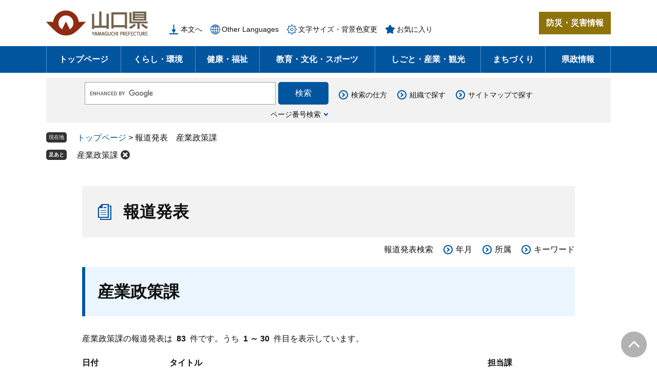

--- FILE ---
content_type: text/html; charset=UTF-8
request_url: https://www.pref.yamaguchi.lg.jp/press/search.php?hid_flg_search=1&search_sec01=82
body_size: 78858
content:
<!DOCTYPE html>
<html lang="ja">
<head>
	<!-- Google Tag Manager -->
<script>(function(w,d,s,l,i){w[l]=w[l]||[];w[l].push({'gtm.start':
new Date().getTime(),event:'gtm.js'});var f=d.getElementsByTagName(s)[0],
j=d.createElement(s),dl=l!='dataLayer'?'&l='+l:'';j.async=true;j.src=
'https://www.googletagmanager.com/gtm.js?id='+i+dl;f.parentNode.insertBefore(j,f);
})(window,document,'script','dataLayer','GTM-KV3XMSKL');</script>
<!-- End Google Tag Manager -->
	<meta http-equiv="X-UA-Compatible" content="IE=edge">
	<meta charset="utf-8">
				<meta name="viewport" content="width=device-width, initial-scale=1.0">
	<title>報道発表　産業政策課 - 山口県ホームページ</title>
	<link rel="shortcut icon" href="/favicon.ico" type="image/vnd.microsoft.icon">
<link rel="icon" href="/favicon.ico" type="image/vnd.microsoft.icon">
<link rel="apple-touch-icon" href="/apple-touch-icon.png">
<link rel="stylesheet" media="print" href="/ssi/css/print.css">
<script src="/ssi/js/escapeurl.js"></script>
<script src="/ssi/js/jquery.js"></script>
<script src="/ssi/js/jquery-migrate.js"></script>
<script src="/ssi/js/common.js"></script>
<script src="/ssi/js/search-open-page-id.js"></script>
<script src="/ssi/js/last-page-parts-load-1.js"></script>
<script src="/ssi/js/footstep.js"></script>
<link rel="stylesheet" href="/ssi/css/footstep.css">
	<style  media="all">
		@import url("/ssi/css/search-press.css");
	</style>
	<script src="/ssi/js/search-press.js"></script>
	
</head>
<body>
<!-- Google Tag Manager (noscript) -->
<noscript><iframe title="Google Tag Manager" src="https://www.googletagmanager.com/ns.html?id=GTM-KV3XMSKL"
height="0" width="0" style="display:none;visibility:hidden"></iframe></noscript>
<!-- End Google Tag Manager (noscript) -->
<div class="press search_press">
	<!-- コンテナここから -->
	<div id="container">
		<span class="hide" id="pagetop">ページの先頭です。</span>
		<span class="hide"><a href="#skip">メニューを飛ばして本文へ</a></span>

		<!-- ヘッダここから -->
		<div id="header">
			<div id="spm_wrap"><a href="https://dims-bousaiportal.bousaikiki.pref.yamaguchi.lg.jp/pub_web/portal-top/" target="_blank" rel="noopener noreferrer"><span class="hide">防災・災害情報</span></a><span class="external_link_text">＜外部リンク＞</span><button type="button" id="spm_menu"><span class="hide">メニュー</span></button></div>
<!-- header2ここから -->
<div id="header2">
	<div id="header2_box">
		<div id="he_left">
			<div id="logo"><a href="/"><img src="/img/common/logo.png" alt="山口県ホームページ" width="200" height="50"></a></div>
		</div>
		<div id="he_right">
			<!-- リンクここから -->
			<div id="header_link_wrap">
				<noscript><p>JavaScriptが無効のため、文字の大きさ・背景色を変更する機能を使用できません。</p></noscript>
				<ul id="header_link">
					<li class="h_main"><a href="#skip">本文へ</a></li><!--
					--><li class="h_soshiki"><a href="/soshiki/">組織で探す</a></li><!--
					--><li class="h_lang"><a href="/soshiki/21/26911.html" lang="en">Other Languages</a></li><!--
					--><li class="h_support h_box_wrap">
						<a href="javascript:void(0)" onclick="javascript:return false;" onkeypress="javascript:return false;" id="open_box_support" class="h_box_open">文字サイズ・背景色変更</a>
						<div id="box_support_menu" class="h_box">
							<div class="h_box2">
								<!-- 文字の大きさ変更ここから -->
								<dl id="moji_size">
									<dt>文字サイズ</dt><!--
									--><dd><a id="moji_default" href="javascript:fsc('default');" title="文字サイズを標準にする">標準</a></dd><!--
									--><dd><a id="moji_large" href="javascript:fsc('larger');" title="文字サイズを拡大する">拡大</a></dd>
								</dl>
								<!-- 文字の大きさ変更ここまで -->
								<!-- 背景の変更ここから -->
								<dl id="haikei_color">
									<dt>背景色変更</dt><!--
									--><dd><a id="haikei_white" href="javascript:SetCss(1);" title="背景色を白色に変更する">白</a></dd><!--
									--><dd><a id="haikei_black" href="javascript:SetCss(2);" title="背景色を黒色に変更する">黒</a></dd><!--
									--><dd><a id="haikei_blue"  href="javascript:SetCss(3);" title="背景色を青色に変更する">青</a></dd>
								</dl>
								<!-- 背景の変更ここまで -->
								<button type="button" id="close_box_support" class="h_box_close"><span class="hide">閉じる</span></button>
							</div>
						</div>
					</li><!--
					--><li class="h_keep h_box_wrap">
						<a href="javascript:void(0)" onclick="javascript:return false;" onkeypress="javascript:return false;" id="open_box_keep" class="h_box_open">お気に入り</a>
						<div id="box_keep_menu" class="h_box">
							<div class="h_box2">
								<div id="keep_page_box"></div>
								<button type="button" id="close_box_keep" class="h_box_close"><span class="hide">閉じる</span></button>
							</div>
						</div>
					</li>
				</ul>
			</div>
			<!-- リンクここまで -->
			<!-- 防災・災害情報ここから -->
			<div id="header_link_bosai">
				<a href="https://dims-bousaiportal.bousaikiki.pref.yamaguchi.lg.jp/pub_web/portal-top/" target="_blank" rel="noopener noreferrer">防災・災害情報</a><span class="external_link_text">＜外部リンク＞</span>
			</div>
			<!-- 防災・災害情報ここまで -->
		</div>
	</div>
</div>
<!-- header2ここまで -->
			<!-- グローバルここから -->
<div id="top_search">
	<div id="top_search_box">
		<ul id="gnav" class="pulldown">
			<li id="gnav0">
				<a class="ttl" href="/">トップページ</a>
			</li>
			<li id="gnav1" class="nav1">
				<a class="ttl" href="/life/1/">くらし・環境</a>
				<div class="pulldown_box">
					<div class="pulldown_box2">
						<div>
							<a href="/life/1/">くらし・環境</a>
						</div>
						<ul>
							<li><a href="/life/1/index.html#life1_a1">生活・パスポート</a></li>
							<li><a href="/life/1/index.html#life1_a2">住宅・土地</a></li>
							<li><a href="/life/1/index.html#life1_a3">防災</a></li>
							<li><a href="/life/1/index.html#life1_a4">県税・証紙</a></li>
							<li><a href="/life/1/index.html#life1_b1">人権・男女共同参画</a></li>
							<li><a href="/life/1/index.html#life1_b2">自然・環境</a></li>
						</ul>
					</div>
				</div>
			</li>
			<li id="gnav2" class="nav1">
				<a class="ttl" href="/life/2/">健康・福祉</a>
				<div class="pulldown_box">
					<div class="pulldown_box2">
						<div>
							<a href="/life/2/">健康・福祉</a>
						</div>
						<ul>
							<li><a href="/life/2/index.html#life2_a1">健康・医療</a></li>
							<li><a href="/life/2/index.html#life2_b1">高齢者・障害者等福祉</a></li>
							<li><a href="/life/2/index.html#life2_b2">結婚・妊娠・出産・子育て</a></li>
						</ul>
					</div>
				</div>
			</li>
			<li id="gnav3" class="nav1">
				<a class="ttl" href="/life/3/">教育・文化・スポーツ</a>
				<div class="pulldown_box">
					<div class="pulldown_box2">
						<div>
							<a href="/life/3/">教育・<br>文化・スポーツ</a>
						</div>
						<ul>
							<li><a href="/life/3/index.html#life3_a1">学校教育</a></li>
							<li><a href="/life/3/index.html#life3_a2">教育支援</a></li>
							<li><a href="/life/3/index.html#life3_b1">文化</a></li>
							<li><a href="/life/3/index.html#life3_b2">スポーツ</a></li>
						</ul>
					</div>
				</div>
			</li>
			<li id="gnav4" class="nav1">
				<a class="ttl" href="/life/4/">しごと・産業・観光</a>
				<div class="pulldown_box">
					<div class="pulldown_box2">
						<div>
							<a href="/life/4/">しごと・産業・観光</a>
						</div>
						<ul>
							<li><a href="/life/4/index.html#life4_a1">雇用・労働</a></li>
							<li><a href="/life/4/index.html#life4_a2">商工業</a></li>
							<li><a href="/life/4/index.html#life4_a3">企業立地</a></li>
							<li><a href="/life/4/index.html#life4_a4">建設・不動産</a></li>
							<li><a href="/life/4/index.html#life4_b1">農林水産全般</a></li>
							<li><a href="/life/4/index.html#life4_b2">農業</a></li>
							<li><a href="/life/4/index.html#life4_b3">林業</a></li>
							<li><a href="/life/4/index.html#life4_b4">畜産業</a></li>
							<li><a href="/life/4/index.html#life4_b5">水産業</a></li>
							<li><a href="/life/4/index.html#life4_c1">観光・特産</a></li>
						</ul>
					</div>
				</div>
			</li>
			<li id="gnav5" class="nav1">
				<a class="ttl" href="/life/5/">まちづくり</a>
				<div class="pulldown_box">
					<div class="pulldown_box2">
						<div>
							<a href="/life/5/">まちづくり</a>
						</div>
						<ul>
							<li><a href="/life/5/index.html#life5_a1">道路・交通</a></li>
							<li><a href="/life/5/index.html#life5_a2">港湾・空港</a></li>
							<li><a href="/life/5/index.html#life5_a3">まちづくり・都市計画・公園</a></li>
							<li><a href="/life/5/index.html#life5_a4">森林・砂防・河川・海岸</a></li>
							<li><a href="/life/5/index.html#life5_b1">ボランティア・NPO・公益法人</a></li>
							<li><a href="/life/5/index.html#life5_b2">地域振興</a></li>
						</ul>
					</div>
				</div>
			</li>
			<li id="gnav6" class="nav1">
				<a class="ttl" href="/life/6/">県政情報</a>
				<div class="pulldown_box">
					<div class="pulldown_box2">
						<div>
							<a href="/life/6/">県政情報</a>
						</div>
						<ul>
							<li><a href="/life/6/index.html#life6_a1">行財政</a></li>
							<li><a href="/life/6/index.html#life6_a2">組織・職員</a></li>
							<li><a href="/life/6/index.html#life6_a3">知事</a></li>
							<li><a href="/life/6/index.html#life6_b1">広報広聴・統計情報</a></li>
							<li><a href="/life/6/index.html#life6_b2">入札・契約情報</a></li>
							<li><a href="/life/6/index.html#life6_b3">議会・選挙</a></li>
						</ul>
					</div>
				</div>
			</li>
		</ul>
	</div>
</div>
<!-- グローバルここまで -->
			<!-- header3ここから -->
<div id="header3">
	<div id="header3_box">
		<!-- キーワード検索ここから -->
		<div id="top_search_keyword_wrap">
			<div id="top_search_keyword">
				<!-- Googleカスタム検索ここから -->
				<form action="/search.html" method="get" id="cse-search-box" name="cse-search-box">
					<input type="hidden" name="cx" value="e0d2525ebb51b164c"><!--
					--><input type="hidden" name="cof" value="FORID:11"><!--
					--><input type="hidden" name="ie" value="UTF-8"><!--
					--><label for="tmp_query"><span class="hide">Googleカスタム検索</span></label><!--
					--><input type="text" name="q" value="" id="tmp_query"><!--
					--><input type="submit" value="検索" id="submit" name="sa">
				</form>
				<script src="https://www.google.com/coop/cse/brand?form=cse-search-box"></script>
				<!-- Googleカスタム検索ここまで -->
			</div>
			<div id="top_search_page_id_wrap">
				<a href="javascript:void(0)" onclick="javascript:return false;" onkeypress="javascript:return false;" id="open_box_pageid">ページ番号検索</a>
				<div id="box_pageid_menu">
					<div id="box_pageid_menu2">
						<!-- ページID検索ここから -->
						<div id="top_search_page_id">
							<div id="open_page_id_box">
								<label for="open_page_id">ページ番号を入力</label>
								<div>
									<input type="text" id="open_page_id" name="open_page_id" value="">
									<input type="submit" value="検索" id="open_page_id_submit" name="open_page_id_submit" onclick="javascript:search_open_page_id();" onkeypress="javascript:search_open_page_id();">
								</div>
							</div>
							<div id="open_page_id_message"></div>
						</div>
						<!-- ページID検索ここまで -->
						<button type="button" id="close_box_pageid"><span class="hide">閉じる</span></button>
					</div>
				</div>
			</div>
		</div>
		<!-- キーワード検索ここまで -->
		<ul id="top_search_menu">
			<li><a href="/soshiki/21/107693.html">検索の仕方</a></li>
			<li><a href="/soshiki/">組織で探す</a></li>
			<li><a href="/sitemap.html">サイトマップで探す</a></li>
		</ul>
	</div>
</div>
<!-- header3ここまで -->
		</div>
		<!-- ヘッダここまで -->

		<!-- ぱんくずナビここから -->
		<div id="pankuzu_wrap">
			<div class="pankuzu">
				<span class="icon_current">現在地</span>
				<span class="pankuzu_class pankuzu_class_top"><a href="/">トップページ</a></span>
				<span class="pankuzu_mark"> &gt; </span>
				<span class="pankuzu_class pankuzu_class_current">報道発表　産業政策課</span>
			</div>
		</div>
		<!-- ぱんくずナビここまで -->

		<div id="mymainback">

			<!-- メインここから -->
			<div id="main">
				<div id="main_a">
					<hr class="hide">
					<p class="hide" id="skip">本文</p>

					<!-- 報道発表ヘッダここから -->
					<div id="press_header">
						<div id="press_title">報道発表</div>
						<div id="press_search_menu_wrap">
							<div class="ttl">報道発表検索</div>
							<!-- 年月ここから -->
							<div id="press_search_menu_date" class="press_search_menu">
								<a href="javascript:void(0)" onclick="javascript:return false;" onkeypress="javascript:return false;" class="press_search_box_open">年月</a>
								<div class="press_search_box">
									<div class="press_search_box2">
										<div class="ttl">
											<button type="button" class="press_search_box_close">閉じる</button>
											年月で検索
										</div>
										<div class="box">
											<ul class="list_date">
												<!-- 年度別リストここから -->
													
													<li><strong>2026</strong>
														<ul>
															
															<li><a href="search.php?hid_flg_search=1&search_ym=202601">1月</a></li>
															
														</ul>
													</li>
													
													<li><strong>2025</strong>
														<ul>
															
															<li><a href="search.php?hid_flg_search=1&search_ym=202512">12月</a></li>
															
															<li><a href="search.php?hid_flg_search=1&search_ym=202511">11月</a></li>
															
															<li><a href="search.php?hid_flg_search=1&search_ym=202510">10月</a></li>
															
															<li><a href="search.php?hid_flg_search=1&search_ym=202509">9月</a></li>
															
															<li><a href="search.php?hid_flg_search=1&search_ym=202508">8月</a></li>
															
															<li><a href="search.php?hid_flg_search=1&search_ym=202507">7月</a></li>
															
															<li><a href="search.php?hid_flg_search=1&search_ym=202506">6月</a></li>
															
															<li><a href="search.php?hid_flg_search=1&search_ym=202505">5月</a></li>
															
															<li><a href="search.php?hid_flg_search=1&search_ym=202504">4月</a></li>
															
															<li><a href="search.php?hid_flg_search=1&search_ym=202503">3月</a></li>
															
															<li><a href="search.php?hid_flg_search=1&search_ym=202502">2月</a></li>
															
															<li><a href="search.php?hid_flg_search=1&search_ym=202501">1月</a></li>
															
														</ul>
													</li>
													
													<li><strong>2024</strong>
														<ul>
															
															<li><a href="search.php?hid_flg_search=1&search_ym=202412">12月</a></li>
															
															<li><a href="search.php?hid_flg_search=1&search_ym=202411">11月</a></li>
															
															<li><a href="search.php?hid_flg_search=1&search_ym=202410">10月</a></li>
															
															<li><a href="search.php?hid_flg_search=1&search_ym=202409">9月</a></li>
															
															<li><a href="search.php?hid_flg_search=1&search_ym=202408">8月</a></li>
															
															<li><a href="search.php?hid_flg_search=1&search_ym=202407">7月</a></li>
															
															<li><a href="search.php?hid_flg_search=1&search_ym=202406">6月</a></li>
															
															<li><a href="search.php?hid_flg_search=1&search_ym=202405">5月</a></li>
															
															<li><a href="search.php?hid_flg_search=1&search_ym=202404">4月</a></li>
															
															<li><a href="search.php?hid_flg_search=1&search_ym=202403">3月</a></li>
															
															<li><a href="search.php?hid_flg_search=1&search_ym=202402">2月</a></li>
															
															<li><a href="search.php?hid_flg_search=1&search_ym=202401">1月</a></li>
															
														</ul>
													</li>
													
													<li><strong>2023</strong>
														<ul>
															
															<li><a href="search.php?hid_flg_search=1&search_ym=202312">12月</a></li>
															
															<li><a href="search.php?hid_flg_search=1&search_ym=202311">11月</a></li>
															
															<li><a href="search.php?hid_flg_search=1&search_ym=202310">10月</a></li>
															
															<li><a href="search.php?hid_flg_search=1&search_ym=202309">9月</a></li>
															
															<li><a href="search.php?hid_flg_search=1&search_ym=202308">8月</a></li>
															
															<li><a href="search.php?hid_flg_search=1&search_ym=202307">7月</a></li>
															
															<li><a href="search.php?hid_flg_search=1&search_ym=202306">6月</a></li>
															
															<li><a href="search.php?hid_flg_search=1&search_ym=202305">5月</a></li>
															
															<li><a href="search.php?hid_flg_search=1&search_ym=202304">4月</a></li>
															
															<li><a href="search.php?hid_flg_search=1&search_ym=202303">3月</a></li>
															
															<li><a href="search.php?hid_flg_search=1&search_ym=202302">2月</a></li>
															
															<li><a href="search.php?hid_flg_search=1&search_ym=202301">1月</a></li>
															
														</ul>
													</li>
													
												<!-- 年度別リストここまで -->
											</ul>
										</div>
									</div>
								</div>
							</div>
							<!-- 年月ここまで -->
							<!-- 所属ここから -->
							<div id="press_search_menu_section" class="press_search_menu">
								<a href="javascript:void(0)" onclick="javascript:return false;" onkeypress="javascript:return false;" class="press_search_box_open">所属</a>
								<div class="press_search_box">
									<div class="press_search_box2">
										<div class="ttl">
											<button type="button" class="press_search_box_close">閉じる</button>
											所属で検索
										</div>
										<div class="box">
											<ul class="list_section">
												<!-- 所属リストここから -->
													
													<li><a href="search.php?hid_flg_search=1&search_sec02=1"><strong>総務部</strong></a>
														<ul>
															
															<li><a href="search.php?hid_flg_search=1&search_sec01=1">人事課</a></li>
															
															<li><a href="search.php?hid_flg_search=1&search_sec01=2">給与厚生課</a></li>
															
															<li><a href="search.php?hid_flg_search=1&search_sec01=3">学事文書課</a></li>
															
															<li><a href="search.php?hid_flg_search=1&search_sec01=4">管財課</a></li>
															
															<li><a href="search.php?hid_flg_search=1&search_sec01=5">税務課</a></li>
															
															<li><a href="search.php?hid_flg_search=1&search_sec01=6">防災危機管理課</a></li>
															
															<li><a href="search.php?hid_flg_search=1&search_sec01=7">消防保安課</a></li>
															
															<li><a href="search.php?hid_flg_search=1&search_sec01=8">岩国県税事務所</a></li>
															
															<li><a href="search.php?hid_flg_search=1&search_sec01=9">柳井県税事務所</a></li>
															
															<li><a href="search.php?hid_flg_search=1&search_sec01=10">周南県税事務所</a></li>
															
															<li><a href="search.php?hid_flg_search=1&search_sec01=11">山口県税事務所</a></li>
															
															<li><a href="search.php?hid_flg_search=1&search_sec01=12">宇部県税事務所</a></li>
															
															<li><a href="search.php?hid_flg_search=1&search_sec01=13">下関県税事務所</a></li>
															
															<li><a href="search.php?hid_flg_search=1&search_sec01=14">萩県税事務所</a></li>
															
															<li><a href="search.php?hid_flg_search=1&search_sec01=15">消防学校</a></li>
															
															<li><a href="search.php?hid_flg_search=1&search_sec01=16">岩国基地対策室</a></li>
															
															<li><a href="search.php?hid_flg_search=1&search_sec01=17">財政課</a></li>
															
															<li><a href="search.php?hid_flg_search=1&search_sec01=18">秘書課</a></li>
															
														</ul>
													</li>
													
													<li><a href="search.php?hid_flg_search=1&search_sec02=2"><strong>総合企画部</strong></a>
														<ul>
															
															<li><a href="search.php?hid_flg_search=1&search_sec01=19">政策企画課</a></li>
															
															<li><a href="search.php?hid_flg_search=1&search_sec01=253">やまぐち未来のまち開発室</a></li>
															
															<li><a href="search.php?hid_flg_search=1&search_sec01=20">東京事務所</a></li>
															
															<li><a href="search.php?hid_flg_search=1&search_sec01=21">広報広聴課</a></li>
															
															<li><a href="search.php?hid_flg_search=1&search_sec01=22">統計分析課</a></li>
															
															<li><a href="search.php?hid_flg_search=1&search_sec01=23">岩国県民局</a></li>
															
															<li><a href="search.php?hid_flg_search=1&search_sec01=24">柳井県民局</a></li>
															
															<li><a href="search.php?hid_flg_search=1&search_sec01=25">周南県民局</a></li>
															
															<li><a href="search.php?hid_flg_search=1&search_sec01=26">山口県民局</a></li>
															
															<li><a href="search.php?hid_flg_search=1&search_sec01=27">宇部県民局</a></li>
															
															<li><a href="search.php?hid_flg_search=1&search_sec01=28">下関県民局</a></li>
															
															<li><a href="search.php?hid_flg_search=1&search_sec01=29">萩県民局</a></li>
															
															<li><a href="search.php?hid_flg_search=1&search_sec01=30">中山間・地域振興課</a></li>
															
															<li><a href="search.php?hid_flg_search=1&search_sec01=31">市町課</a></li>
															
															<li><a href="search.php?hid_flg_search=1&search_sec01=32">デジタル推進局デジタル政策課</a></li>
															
															<li><a href="search.php?hid_flg_search=1&search_sec01=33">デジタル推進局デジタル・ガバメント推進課</a></li>
															
														</ul>
													</li>
													
													<li><a href="search.php?hid_flg_search=1&search_sec02=3"><strong>産業戦略部</strong></a>
														<ul>
															
															<li><a href="search.php?hid_flg_search=1&search_sec01=34">産業戦略部</a></li>
															
														</ul>
													</li>
													
													<li><a href="search.php?hid_flg_search=1&search_sec02=4"><strong>環境生活部</strong></a>
														<ul>
															
															<li><a href="search.php?hid_flg_search=1&search_sec01=35">県民生活課</a></li>
															
															<li><a href="search.php?hid_flg_search=1&search_sec01=261">消費生活センター</a></li>
															
															<li><a href="search.php?hid_flg_search=1&search_sec01=36">人権対策室</a></li>
															
															<li><a href="search.php?hid_flg_search=1&search_sec01=37">男女共同参画課</a></li>
															
															<li><a href="search.php?hid_flg_search=1&search_sec01=38">環境政策課</a></li>
															
															<li><a href="search.php?hid_flg_search=1&search_sec01=39">生活衛生課</a></li>
															
															<li><a href="search.php?hid_flg_search=1&search_sec01=40">廃棄物・リサイクル対策課</a></li>
															
															<li><a href="search.php?hid_flg_search=1&search_sec01=41">自然保護課</a></li>
															
															<li><a href="search.php?hid_flg_search=1&search_sec01=42">男女共同参画相談センター</a></li>
															
															<li><a href="search.php?hid_flg_search=1&search_sec01=43">山口県動物愛護センター</a></li>
															
														</ul>
													</li>
													
													<li><a href="search.php?hid_flg_search=1&search_sec02=5"><strong>健康福祉部</strong></a>
														<ul>
															
															<li><a href="search.php?hid_flg_search=1&search_sec01=44">厚政課</a></li>
															
															<li><a href="search.php?hid_flg_search=1&search_sec01=45">医療政策課</a></li>
															
															<li><a href="search.php?hid_flg_search=1&search_sec01=46">医務保険課</a></li>
															
															<li><a href="search.php?hid_flg_search=1&search_sec01=47">健康増進課</a></li>
															
															<li><a href="search.php?hid_flg_search=1&search_sec01=48">薬務課</a></li>
															
															<li><a href="search.php?hid_flg_search=1&search_sec01=49">長寿社会課</a></li>
															
															<li><a href="search.php?hid_flg_search=1&search_sec01=50">障害者支援課</a></li>
															
															<li><a href="search.php?hid_flg_search=1&search_sec01=51">こども・子育て応援局こども政策課</a></li>
															
															<li><a href="search.php?hid_flg_search=1&search_sec01=52">こども・子育て応援局こども家庭課</a></li>
															
															<li><a href="search.php?hid_flg_search=1&search_sec01=53">岩国健康福祉センター</a></li>
															
															<li><a href="search.php?hid_flg_search=1&search_sec01=54">岩国環境保健所</a></li>
															
															<li><a href="search.php?hid_flg_search=1&search_sec01=55">柳井健康福祉センター</a></li>
															
															<li><a href="search.php?hid_flg_search=1&search_sec01=56">東部社会福祉事務所</a></li>
															
															<li><a href="search.php?hid_flg_search=1&search_sec01=57">柳井環境保健所</a></li>
															
															<li><a href="search.php?hid_flg_search=1&search_sec01=58">周南健康福祉センター</a></li>
															
															<li><a href="search.php?hid_flg_search=1&search_sec01=59">周南環境保健所</a></li>
															
															<li><a href="search.php?hid_flg_search=1&search_sec01=60">山口健康福祉センター</a></li>
															
															<li><a href="search.php?hid_flg_search=1&search_sec01=61">山口環境保健所</a></li>
															
															<li><a href="search.php?hid_flg_search=1&search_sec01=259">防府保健所</a></li>
															
															<li><a href="search.php?hid_flg_search=1&search_sec01=62">宇部健康福祉センター</a></li>
															
															<li><a href="search.php?hid_flg_search=1&search_sec01=63">宇部環境保健所</a></li>
															
															<li><a href="search.php?hid_flg_search=1&search_sec01=64">長門健康福祉センター</a></li>
															
															<li><a href="search.php?hid_flg_search=1&search_sec01=65">長門環境保健所</a></li>
															
															<li><a href="search.php?hid_flg_search=1&search_sec01=66">萩健康福祉センター</a></li>
															
															<li><a href="search.php?hid_flg_search=1&search_sec01=67">萩環境保健所</a></li>
															
															<li><a href="search.php?hid_flg_search=1&search_sec01=68">福祉総合相談支援センター</a></li>
															
															<li><a href="search.php?hid_flg_search=1&search_sec01=246">環境保健センター</a></li>
															
															<li><a href="search.php?hid_flg_search=1&search_sec01=69">環境保健センター葵庁舎</a></li>
															
															<li><a href="search.php?hid_flg_search=1&search_sec01=70">環境保健センター大歳庁舎</a></li>
															
															<li><a href="search.php?hid_flg_search=1&search_sec01=71">萩看護学校</a></li>
															
															<li><a href="search.php?hid_flg_search=1&search_sec01=72">精神保健福祉センター</a></li>
															
															<li><a href="search.php?hid_flg_search=1&search_sec01=73">知的障害者更生相談所</a></li>
															
															<li><a href="search.php?hid_flg_search=1&search_sec01=74">身体障害者更生相談所</a></li>
															
															<li><a href="search.php?hid_flg_search=1&search_sec01=260">点字図書館</a></li>
															
															<li><a href="search.php?hid_flg_search=1&search_sec01=75">中央児童相談所</a></li>
															
															<li><a href="search.php?hid_flg_search=1&search_sec01=76">岩国児童相談所</a></li>
															
															<li><a href="search.php?hid_flg_search=1&search_sec01=77">周南児童相談所</a></li>
															
															<li><a href="search.php?hid_flg_search=1&search_sec01=78">宇部児童相談所</a></li>
															
															<li><a href="search.php?hid_flg_search=1&search_sec01=79">下関児童相談所</a></li>
															
															<li><a href="search.php?hid_flg_search=1&search_sec01=80">萩児童相談所</a></li>
															
															<li><a href="search.php?hid_flg_search=1&search_sec01=81">育成学校</a></li>
															
														</ul>
													</li>
													
													<li><a href="search.php?hid_flg_search=1&search_sec02=6"><strong>産業労働部</strong></a>
														<ul>
															
															<li><a href="search.php?hid_flg_search=1&search_sec01=82">産業政策課</a></li>
															
															<li><a href="search.php?hid_flg_search=1&search_sec01=254">産業脱炭素化推進室</a></li>
															
															<li><a href="search.php?hid_flg_search=1&search_sec01=84">企業立地推進課</a></li>
															
															<li><a href="search.php?hid_flg_search=1&search_sec01=85">経営金融課</a></li>
															
															<li><a href="search.php?hid_flg_search=1&search_sec01=83">イノベーション推進課</a></li>
															
															<li><a href="search.php?hid_flg_search=1&search_sec01=86">労働政策課</a></li>
															
															<li><a href="search.php?hid_flg_search=1&search_sec01=255">産業人材課</a></li>
															
															<li><a href="search.php?hid_flg_search=1&search_sec01=87">大阪事務所</a></li>
															
															<li><a href="search.php?hid_flg_search=1&search_sec01=88">計量検定所</a></li>
															
															<li><a href="search.php?hid_flg_search=1&search_sec01=89">東部高等産業技術学校</a></li>
															
															<li><a href="search.php?hid_flg_search=1&search_sec01=90">西部高等産業技術学校</a></li>
															
														</ul>
													</li>
													
													<li><a href="search.php?hid_flg_search=1&search_sec02=7"><strong>観光スポーツ文化部</strong></a>
														<ul>
															
															<li><a href="search.php?hid_flg_search=1&search_sec01=91">観光政策課</a></li>
															
															<li><a href="search.php?hid_flg_search=1&search_sec01=92">観光プロモーション推進室</a></li>
															
															<li><a href="search.php?hid_flg_search=1&search_sec01=93">インバウンド推進室</a></li>
															
															<li><a href="search.php?hid_flg_search=1&search_sec01=94">交通政策課</a></li>
															
															<li><a href="search.php?hid_flg_search=1&search_sec01=95">国際課</a></li>
															
															<li><a href="search.php?hid_flg_search=1&search_sec01=96">スポーツ推進課</a></li>
															
															<li><a href="search.php?hid_flg_search=1&search_sec01=97">文化振興課</a></li>
															
															<li><a href="search.php?hid_flg_search=1&search_sec01=98">県史編さん室</a></li>
															
															<li><a href="search.php?hid_flg_search=1&search_sec01=99">山口県立美術館</a></li>
															
															<li><a href="search.php?hid_flg_search=1&search_sec01=100">萩美術館・浦上記念館</a></li>
															
														</ul>
													</li>
													
													<li><a href="search.php?hid_flg_search=1&search_sec02=8"><strong>農林水産部</strong></a>
														<ul>
															
															<li><a href="search.php?hid_flg_search=1&search_sec01=101">農林水産政策課</a></li>
															
															<li><a href="search.php?hid_flg_search=1&search_sec01=102">ぶちうまやまぐち推進課</a></li>
															
															<li><a href="search.php?hid_flg_search=1&search_sec01=103">農業振興課</a></li>
															
															<li><a href="search.php?hid_flg_search=1&search_sec01=104">農村整備課</a></li>
															
															<li><a href="search.php?hid_flg_search=1&search_sec01=105">畜産振興課</a></li>
															
															<li><a href="search.php?hid_flg_search=1&search_sec01=106">森林企画課</a></li>
															
															<li><a href="search.php?hid_flg_search=1&search_sec01=107">森林整備課</a></li>
															
															<li><a href="search.php?hid_flg_search=1&search_sec01=108">水産振興課</a></li>
															
															<li><a href="search.php?hid_flg_search=1&search_sec01=109">漁港漁場整備課</a></li>
															
															<li><a href="search.php?hid_flg_search=1&search_sec01=110">岩国農林水産事務所</a></li>
															
															<li><a href="search.php?hid_flg_search=1&search_sec01=111">柳井農林水産事務所</a></li>
															
															<li><a href="search.php?hid_flg_search=1&search_sec01=112">東部家畜保健衛生所</a></li>
															
															<li><a href="search.php?hid_flg_search=1&search_sec01=113">周南農林水産事務所</a></li>
															
															<li><a href="search.php?hid_flg_search=1&search_sec01=114">山口農林水産事務所</a></li>
															
															<li><a href="search.php?hid_flg_search=1&search_sec01=115">中部家畜保健衛生所</a></li>
															
															<li><a href="search.php?hid_flg_search=1&search_sec01=116">美祢農林水産事務所</a></li>
															
															<li><a href="search.php?hid_flg_search=1&search_sec01=117">下関農林事務所</a></li>
															
															<li><a href="search.php?hid_flg_search=1&search_sec01=118">長門農林水産事務所</a></li>
															
															<li><a href="search.php?hid_flg_search=1&search_sec01=119">萩農林水産事務所</a></li>
															
															<li><a href="search.php?hid_flg_search=1&search_sec01=120">北部家畜保健衛生所</a></li>
															
															<li><a href="search.php?hid_flg_search=1&search_sec01=121">下関水産振興局</a></li>
															
															<li><a href="search.php?hid_flg_search=1&search_sec01=122">農林総合技術センター</a></li>
															
															<li><a href="search.php?hid_flg_search=1&search_sec01=123">農業大学校</a></li>
															
															<li><a href="search.php?hid_flg_search=1&search_sec01=124">病害虫防除所</a></li>
															
															<li><a href="search.php?hid_flg_search=1&search_sec01=125">水産研究センター</a></li>
															
															<li><a href="search.php?hid_flg_search=1&search_sec01=249">水産研究センター内海研究部</a></li>
															
														</ul>
													</li>
													
													<li><a href="search.php?hid_flg_search=1&search_sec02=9"><strong>土木建築部</strong></a>
														<ul>
															
															<li><a href="search.php?hid_flg_search=1&search_sec01=126">監理課</a></li>
															
															<li><a href="search.php?hid_flg_search=1&search_sec01=127">技術管理課</a></li>
															
															<li><a href="search.php?hid_flg_search=1&search_sec01=128">道路整備課</a></li>
															
															<li><a href="search.php?hid_flg_search=1&search_sec01=129">道路建設課</a></li>
															
															<li><a href="search.php?hid_flg_search=1&search_sec01=130">都市計画課</a></li>
															
															<li><a href="search.php?hid_flg_search=1&search_sec01=256">山口きらら博記念公園交流拠点化推進室</a></li>
															
															<li><a href="search.php?hid_flg_search=1&search_sec01=131">砂防課</a></li>
															
															<li><a href="search.php?hid_flg_search=1&search_sec01=132">河川課</a></li>
															
															<li><a href="search.php?hid_flg_search=1&search_sec01=133">港湾課</a></li>
															
															<li><a href="search.php?hid_flg_search=1&search_sec01=134">建築指導課</a></li>
															
															<li><a href="search.php?hid_flg_search=1&search_sec01=135">住宅課</a></li>
															
															<li><a href="search.php?hid_flg_search=1&search_sec01=136">岩国土木建築事務所</a></li>
															
															<li><a href="search.php?hid_flg_search=1&search_sec01=137">柳井土木建築事務所</a></li>
															
															<li><a href="search.php?hid_flg_search=1&search_sec01=138">周南土木建築事務所</a></li>
															
															<li><a href="search.php?hid_flg_search=1&search_sec01=139">防府土木建築事務所</a></li>
															
															<li><a href="search.php?hid_flg_search=1&search_sec01=140">宇部土木建築事務所</a></li>
															
															<li><a href="search.php?hid_flg_search=1&search_sec01=141">下関土木建築事務所</a></li>
															
															<li><a href="search.php?hid_flg_search=1&search_sec01=142">長門土木建築事務所</a></li>
															
															<li><a href="search.php?hid_flg_search=1&search_sec01=143">萩土木建築事務所</a></li>
															
															<li><a href="search.php?hid_flg_search=1&search_sec01=144">岩国港湾管理事務所</a></li>
															
															<li><a href="search.php?hid_flg_search=1&search_sec01=145">周南港湾管理事務所</a></li>
															
															<li><a href="search.php?hid_flg_search=1&search_sec01=146">宇部港湾管理事務所</a></li>
															
															<li><a href="search.php?hid_flg_search=1&search_sec01=147">防府港務所</a></li>
															
															<li><a href="search.php?hid_flg_search=1&search_sec01=148">萩港務所</a></li>
															
															<li><a href="search.php?hid_flg_search=1&search_sec01=149">錦川総合開発事務所</a></li>
															
															<li><a href="search.php?hid_flg_search=1&search_sec01=150">菅野・平瀬ダム統合管理事務所</a></li>
															
															<li><a href="search.php?hid_flg_search=1&search_sec01=151">向道ダム管理事務所</a></li>
															
															<li><a href="search.php?hid_flg_search=1&search_sec01=152">川上ダム管理事務所</a></li>
															
															<li><a href="search.php?hid_flg_search=1&search_sec01=153">佐波川ダム管理事務所</a></li>
															
															<li><a href="search.php?hid_flg_search=1&search_sec01=154">厚東川ダム管理事務所</a></li>
															
															<li><a href="search.php?hid_flg_search=1&search_sec01=155">木屋川ダム管理事務所</a></li>
															
															<li><a href="search.php?hid_flg_search=1&search_sec01=156">阿武川ダム管理事務所</a></li>
															
															<li><a href="search.php?hid_flg_search=1&search_sec01=157">小瀬川ダム管理事務所</a></li>
															
															<li><a href="search.php?hid_flg_search=1&search_sec01=158">山口宇部空港事務所</a></li>
															
														</ul>
													</li>
													
													<li><a href="search.php?hid_flg_search=1&search_sec02=10"><strong>会計管理局</strong></a>
														<ul>
															
															<li><a href="search.php?hid_flg_search=1&search_sec01=159">会計課</a></li>
															
															<li><a href="search.php?hid_flg_search=1&search_sec01=160">物品管理課</a></li>
															
														</ul>
													</li>
													
													<li><a href="search.php?hid_flg_search=1&search_sec02=11"><strong>企業局</strong></a>
														<ul>
															
															<li><a href="search.php?hid_flg_search=1&search_sec01=161">企業局総務課</a></li>
															
															<li><a href="search.php?hid_flg_search=1&search_sec01=162">電気工水課</a></li>
															
															<li><a href="search.php?hid_flg_search=1&search_sec01=163">西部利水事務所</a></li>
															
															<li><a href="search.php?hid_flg_search=1&search_sec01=164">東部発電事務所</a></li>
															
															<li><a href="search.php?hid_flg_search=1&search_sec01=165">小瀬川工業用水道事務所</a></li>
															
															<li><a href="search.php?hid_flg_search=1&search_sec01=166">周南工業用水道事務所</a></li>
															
															<li><a href="search.php?hid_flg_search=1&search_sec01=167">佐波川工業用水道事務所</a></li>
															
															<li><a href="search.php?hid_flg_search=1&search_sec01=168">厚東川工業用水道事務所</a></li>
															
														</ul>
													</li>
													
													<li><a href="search.php?hid_flg_search=1&search_sec02=12"><strong>議会事務局</strong></a>
														<ul>
															
															<li><a href="search.php?hid_flg_search=1&search_sec01=248">議会事務局</a></li>
															
															<li><a href="search.php?hid_flg_search=1&search_sec01=169">総務課</a></li>
															
															<li><a href="search.php?hid_flg_search=1&search_sec01=170">議事調査課</a></li>
															
															<li><a href="search.php?hid_flg_search=1&search_sec01=171">政務企画室</a></li>
															
															<li><a href="search.php?hid_flg_search=1&search_sec01=172">秘書室</a></li>
															
														</ul>
													</li>
													
													<li><a href="search.php?hid_flg_search=1&search_sec02=13"><strong>各種委員会</strong></a>
														<ul>
															
															<li><a href="search.php?hid_flg_search=1&search_sec01=173">監査委員事務局</a></li>
															
															<li><a href="search.php?hid_flg_search=1&search_sec01=174">労働委員会事務局</a></li>
															
															<li><a href="search.php?hid_flg_search=1&search_sec01=175">人事委員会事務局</a></li>
															
															<li><a href="search.php?hid_flg_search=1&search_sec01=176">選挙管理委員会事務局</a></li>
															
														</ul>
													</li>
													
													<li><a href="search.php?hid_flg_search=1&search_sec02=14"><strong>教育庁</strong></a>
														<ul>
															
															<li><a href="search.php?hid_flg_search=1&search_sec01=251">教育庁</a></li>
															
															<li><a href="search.php?hid_flg_search=1&search_sec01=177">教育政策課</a></li>
															
															<li><a href="search.php?hid_flg_search=1&search_sec01=244">教育情報化推進室</a></li>
															
															<li><a href="search.php?hid_flg_search=1&search_sec01=247">学校運営・施設整備室</a></li>
															
															<li><a href="search.php?hid_flg_search=1&search_sec01=178">教職員課</a></li>
															
															<li><a href="search.php?hid_flg_search=1&search_sec01=179">義務教育課</a></li>
															
															<li><a href="search.php?hid_flg_search=1&search_sec01=180">高校教育課</a></li>
															
															<li><a href="search.php?hid_flg_search=1&search_sec01=181">特別支援教育推進室</a></li>
															
															<li><a href="search.php?hid_flg_search=1&search_sec01=262">県立高校再編整備推進室</a></li>
															
															<li><a href="search.php?hid_flg_search=1&search_sec01=182">社会教育・文化財課</a></li>
															
															<li><a href="search.php?hid_flg_search=1&search_sec01=183">地域連携教育推進課</a></li>
															
															<li><a href="search.php?hid_flg_search=1&search_sec01=184">人権教育課</a></li>
															
															<li><a href="search.php?hid_flg_search=1&search_sec01=185">学校安全・体育課</a></li>
															
															<li><a href="search.php?hid_flg_search=1&search_sec01=186">乳幼児の育ちと学び支援センター</a></li>
															
															<li><a href="search.php?hid_flg_search=1&search_sec01=187">やまぐち総合教育支援センター</a></li>
															
															<li><a href="search.php?hid_flg_search=1&search_sec01=188">山口図書館</a></li>
															
															<li><a href="search.php?hid_flg_search=1&search_sec01=189">山口博物館</a></li>
															
															<li><a href="search.php?hid_flg_search=1&search_sec01=190">文書館</a></li>
															
														</ul>
													</li>
													
													<li><a href="search.php?hid_flg_search=1&search_sec02=15"><strong>警察本部</strong></a>
														<ul>
															
															<li><a href="search.php?hid_flg_search=1&search_sec01=250">警察本部</a></li>
															
															<li><a href="search.php?hid_flg_search=1&search_sec01=191">警務部総務課</a></li>
															
															<li><a href="search.php?hid_flg_search=1&search_sec01=192">警務部警察県民課</a></li>
															
															<li><a href="search.php?hid_flg_search=1&search_sec01=193">警務部会計課</a></li>
															
															<li><a href="search.php?hid_flg_search=1&search_sec01=194">警務部情報技術推進課</a></li>
															
															<li><a href="search.php?hid_flg_search=1&search_sec01=195">警務部警務課</a></li>
															
															<li><a href="search.php?hid_flg_search=1&search_sec01=196">警務部留置管理課</a></li>
															
															<li><a href="search.php?hid_flg_search=1&search_sec01=197">警務部教養課</a></li>
															
															<li><a href="search.php?hid_flg_search=1&search_sec01=198">警務部厚生課</a></li>
															
															<li><a href="search.php?hid_flg_search=1&search_sec01=199">警務部監察官室</a></li>
															
															<li><a href="search.php?hid_flg_search=1&search_sec01=200">生活安全部生活安全企画課</a></li>
															
															<li><a href="search.php?hid_flg_search=1&search_sec01=201">生活安全部人身安全・少年課</a></li>
															
															<li><a href="search.php?hid_flg_search=1&search_sec01=202">生活安全部少年課</a></li>
															
															<li><a href="search.php?hid_flg_search=1&search_sec01=203">生活安全部生活安全捜査課</a></li>
															
															<li><a href="search.php?hid_flg_search=1&search_sec01=257">生活安全部サイバー犯罪対策課</a></li>
															
															<li><a href="search.php?hid_flg_search=1&search_sec01=204">地域部地域企画課</a></li>
															
															<li><a href="search.php?hid_flg_search=1&search_sec01=205">地域部通信指令課</a></li>
															
															<li><a href="search.php?hid_flg_search=1&search_sec01=206">刑事部刑事企画課</a></li>
															
															<li><a href="search.php?hid_flg_search=1&search_sec01=258">刑事部捜査支援分析課</a></li>
															
															<li><a href="search.php?hid_flg_search=1&search_sec01=207">刑事部捜査第一課</a></li>
															
															<li><a href="search.php?hid_flg_search=1&search_sec01=208">刑事部捜査第二課</a></li>
															
															<li><a href="search.php?hid_flg_search=1&search_sec01=209">刑事部組織犯罪対策課</a></li>
															
															<li><a href="search.php?hid_flg_search=1&search_sec01=210">刑事部鑑識課</a></li>
															
															<li><a href="search.php?hid_flg_search=1&search_sec01=211">刑事部科学捜査研究所</a></li>
															
															<li><a href="search.php?hid_flg_search=1&search_sec01=212">刑事部機動捜査隊</a></li>
															
															<li><a href="search.php?hid_flg_search=1&search_sec01=213">交通部交通企画課</a></li>
															
															<li><a href="search.php?hid_flg_search=1&search_sec01=214">交通部交通規制課</a></li>
															
															<li><a href="search.php?hid_flg_search=1&search_sec01=215">交通部交通指導課</a></li>
															
															<li><a href="search.php?hid_flg_search=1&search_sec01=216">交通部運転免許課</a></li>
															
															<li><a href="search.php?hid_flg_search=1&search_sec01=217">交通部運転管理課</a></li>
															
															<li><a href="search.php?hid_flg_search=1&search_sec01=218">交通部交通機動隊</a></li>
															
															<li><a href="search.php?hid_flg_search=1&search_sec01=219">交通部高速道路交通警察隊</a></li>
															
															<li><a href="search.php?hid_flg_search=1&search_sec01=220">警備部公安課</a></li>
															
															<li><a href="search.php?hid_flg_search=1&search_sec01=221">警備部警備課</a></li>
															
															<li><a href="search.php?hid_flg_search=1&search_sec01=222">警備部外事課</a></li>
															
															<li><a href="search.php?hid_flg_search=1&search_sec01=223">警備部機動隊</a></li>
															
															<li><a href="search.php?hid_flg_search=1&search_sec01=224">警察学校</a></li>
															
															<li><a href="search.php?hid_flg_search=1&search_sec01=225">岩国警察署</a></li>
															
															<li><a href="search.php?hid_flg_search=1&search_sec01=226">柳井警察署</a></li>
															
															<li><a href="search.php?hid_flg_search=1&search_sec01=227">光警察署</a></li>
															
															<li><a href="search.php?hid_flg_search=1&search_sec01=228">下松警察署</a></li>
															
															<li><a href="search.php?hid_flg_search=1&search_sec01=229">周南警察署</a></li>
															
															<li><a href="search.php?hid_flg_search=1&search_sec01=230">防府警察署</a></li>
															
															<li><a href="search.php?hid_flg_search=1&search_sec01=231">山口警察署</a></li>
															
															<li><a href="search.php?hid_flg_search=1&search_sec01=232">山口南警察署</a></li>
															
															<li><a href="search.php?hid_flg_search=1&search_sec01=233">宇部警察署</a></li>
															
															<li><a href="search.php?hid_flg_search=1&search_sec01=234">山陽小野田警察署</a></li>
															
															<li><a href="search.php?hid_flg_search=1&search_sec01=235">小串警察署</a></li>
															
															<li><a href="search.php?hid_flg_search=1&search_sec01=236">美祢警察署</a></li>
															
															<li><a href="search.php?hid_flg_search=1&search_sec01=237">長門警察署</a></li>
															
															<li><a href="search.php?hid_flg_search=1&search_sec01=238">萩警察署</a></li>
															
															<li><a href="search.php?hid_flg_search=1&search_sec01=239">下関警察署</a></li>
															
															<li><a href="search.php?hid_flg_search=1&search_sec01=240">長府警察署</a></li>
															
															<li><a href="search.php?hid_flg_search=1&search_sec01=241">山口県情報通信部</a></li>
															
															<li><a href="search.php?hid_flg_search=1&search_sec01=245">地域部自動車警ら隊</a></li>
															
														</ul>
													</li>
													
													<li><a href="search.php?hid_flg_search=1&search_sec02=16"><strong>公安委員会</strong></a>
														<ul>
															
															<li><a href="search.php?hid_flg_search=1&search_sec01=242">山口県公安委員会</a></li>
															
														</ul>
													</li>
													
												<!-- 所属リストここまで -->
											</ul>
										</div>
									</div>
								</div>
							</div>
							<!-- 所属ここまで -->
							<!-- キーワードここから -->
							<div id="press_search_menu_keyword" class="press_search_menu">
								<a href="javascript:void(0)" onclick="javascript:return false;" onkeypress="javascript:return false;" class="press_search_box_open">キーワード</a>
								<div class="press_search_box">
									<div class="press_search_box2">
										<div class="ttl">
											<button type="button" class="press_search_box_close">閉じる</button>
											キーワードで検索
										</div>
										<div class="box">
											<div class="box_keyword">
												<form action="search.php" method="get" name="searchform">
													<input type="hidden" id="hid_flg_search" name="hid_flg_search" value="1">
													<input type="text" id="press_keyword" name="press_keyword" value="">
													<input type="submit" value="検索" id="press_keyword_submit" name="press_keyword_submit" onclick="this.removeAttribute('press_keyword_submit')">
												</form>
											</div>
										</div>
									</div>
								</div>
							</div>
							<!-- キーワードここまで -->
						</div>
					</div>
					<!-- 報道発表ヘッダここまで -->

					<!-- 検索結果ここから -->
					<div id="press_search_result">
						
						<div id="main_header">
							<h1>産業政策課</h1>
						</div>

						<!-- main_bodyここから -->
						<div id="main_body">
							<!-- 件数ここから -->
							
							<div class="search_result_number">
								産業政策課の報道発表は<strong>83</strong>件です。うち<strong>1 ～ 30</strong>件目を表示しています。
							</div>
							
							<!-- 件数ここまで -->

							<!-- 検索件数ゼロメッセージここから -->
							
							<!-- 検索件数ゼロメッセージここまで -->

							<!-- 一覧ここから -->
							
							<div class="search_result_table">
								<div class="search_result_head">
									<span class="date">日付</span>
									<span class="title">タイトル</span>
									<span class="section">担当課</span>
								</div>
								<div class="search_result_body">
									<!-- 検索結果一覧ここから -->
									
									<div class="result_box">
										<h2 class="result_box_date">2025年12月10日</h2>
										<ul class="result_box_list">
											
											<li>
												<span class="ttl">
												
												<a href="/press/328705.html">半導体分野の国際展示会「SEMICON Japan 2025」 山口県ブースの出展について</a>
												
												</span>
												<span class="sec">
												
												<a href="/soshiki/82/">産業政策課</a>
												
												</span>
											</li>
											
										</ul>
									</div>
									
									<div class="result_box">
										<h2 class="result_box_date">2025年10月10日</h2>
										<ul class="result_box_list">
											
											<li>
												<span class="ttl">
												
												<a href="/press/322326.html">「やまぐちJOBフェスタ」の開催について</a>
												
												</span>
												<span class="sec">
												
												<a href="/soshiki/82/">産業政策課</a>
												
												</span>
											</li>
											
										</ul>
									</div>
									
									<div class="result_box">
										<h2 class="result_box_date">2025年10月7日</h2>
										<ul class="result_box_list">
											
											<li>
												<span class="ttl">
												
												<a href="/press/322042.html">台湾への訪問について</a>
												
												</span>
												<span class="sec">
												
												<a href="/soshiki/82/">産業政策課</a>
												
												</span>
											</li>
											
										</ul>
									</div>
									
									<div class="result_box">
										<h2 class="result_box_date">2025年8月25日</h2>
										<ul class="result_box_list">
											
											<li>
												<span class="ttl">
												
												<a href="/press/316492.html">メタバースを活用した県内企業PRイベント「やまぐちメタワールド3～デジタル企業ナビ～」の開催について</a>
												
												</span>
												<span class="sec">
												
												<a href="/soshiki/82/">産業政策課</a>
												
												</span>
											</li>
											
										</ul>
									</div>
									
									<div class="result_box">
										<h2 class="result_box_date">2025年8月22日</h2>
										<ul class="result_box_list">
											
											<li>
												<span class="ttl">
												
												<a href="/press/316638.html">米国関税に関する説明会について</a>
												
												</span>
												<span class="sec">
												
												<a href="/soshiki/82/">産業政策課</a>
												
												</span>
											</li>
											
										</ul>
									</div>
									
									<div class="result_box">
										<h2 class="result_box_date">2025年8月8日</h2>
										<ul class="result_box_list">
											
											<li>
												<span class="ttl">
												
												<a href="/press/314467.html">中小企業特別高圧電気料金支援金の第4期募集について</a>
												
												</span>
												<span class="sec">
												
												<a href="/soshiki/82/">産業政策課</a>
												
												</span>
											</li>
											
										</ul>
									</div>
									
									<div class="result_box">
										<h2 class="result_box_date">2025年7月3日</h2>
										<ul class="result_box_list">
											
											<li>
												<span class="ttl">
												
												<a href="/press/218432.html">「やまぐちJOBフェスタ」の出展者募集について</a>
												
												</span>
												<span class="sec">
												
												<a href="/soshiki/82/">産業政策課</a>
												
												</span>
											</li>
											
										</ul>
									</div>
									
									<div class="result_box">
										<h2 class="result_box_date">2025年5月8日</h2>
										<ul class="result_box_list">
											
											<li>
												<span class="ttl">
												
												<a href="/press/300994.html">メタバースを活用した県内企業PRイベント「やまぐちメタワールド3～デジタル企業ナビ～」の出展企業募集について</a>
												
												</span>
												<span class="sec">
												
												<a href="/soshiki/82/">産業政策課</a>
												
												</span>
											</li>
											
										</ul>
									</div>
									
									<div class="result_box">
										<h2 class="result_box_date">2025年4月9日</h2>
										<ul class="result_box_list">
											
											<li>
												<span class="ttl">
												
												<a href="/press/299740.html">米国の関税措置に係る庁内連絡会議について</a>
												
												</span>
												<span class="sec">
												
												<a href="/soshiki/82/">産業政策課</a>
												
												</span>
											</li>
											
										</ul>
									</div>
									
									<div class="result_box">
										<h2 class="result_box_date">2025年2月17日</h2>
										<ul class="result_box_list">
											
											<li>
												<span class="ttl">
												
												<a href="/press/290991.html">台湾への訪問について</a>
												
												</span>
												<span class="sec">
												
												<a href="/soshiki/82/">産業政策課</a>
												
												</span>
											</li>
											
										</ul>
									</div>
									
									<div class="result_box">
										<h2 class="result_box_date">2025年2月12日</h2>
										<ul class="result_box_list">
											
											<li>
												<span class="ttl">
												
												<a href="/press/290411.html">中小企業特別高圧電気料金支援金の第3期募集について</a>
												
												</span>
												<span class="sec">
												
												<a href="/soshiki/82/">産業政策課</a>
												
												</span>
											</li>
											
										</ul>
									</div>
									
									<div class="result_box">
										<h2 class="result_box_date">2024年12月4日</h2>
										<ul class="result_box_list">
											
											<li>
												<span class="ttl">
												
												<a href="/press/282274.html">半導体分野の国際展示会「SEMICON Japan 2024」 山口県ブースの出展について</a>
												
												</span>
												<span class="sec">
												
												<a href="/soshiki/82/">産業政策課</a>
												
												</span>
											</li>
											
										</ul>
									</div>
									
									<div class="result_box">
										<h2 class="result_box_date">2024年11月5日</h2>
										<ul class="result_box_list">
											
											<li>
												<span class="ttl">
												
												<a href="/press/278573.html">第13回九州・沖縄地方産業競争力協議会の開催について</a>
												
												</span>
												<span class="sec">
												
												<a href="/soshiki/82/">産業政策課</a>
												
												</span>
											</li>
											
										</ul>
									</div>
									
									<div class="result_box">
										<h2 class="result_box_date">2024年11月1日</h2>
										<ul class="result_box_list">
											
											<li>
												<span class="ttl">
												
												<a href="/press/278813.html">日台産業交流フォーラム・商談会の開催について</a>
												
												</span>
												<span class="sec">
												
												<a href="/soshiki/82/">産業政策課</a>
												
												</span>
											</li>
											
										</ul>
									</div>
									
									<div class="result_box">
										<h2 class="result_box_date">2024年10月25日</h2>
										<ul class="result_box_list">
											
											<li>
												<span class="ttl">
												
												<a href="/press/277813.html">「やまぐちメタワールド2」を活用したアバター参加型企業紹介イベントの開催について</a>
												
												</span>
												<span class="sec">
												
												<a href="/soshiki/82/">産業政策課</a>
												
												</span>
											</li>
											
										</ul>
									</div>
									
									<div class="result_box">
										<h2 class="result_box_date">2024年10月18日</h2>
										<ul class="result_box_list">
											
											<li>
												<span class="ttl">
												
												<a href="/press/277186.html">台湾行政院 野崎孝男政務顧問の山口県産業政策アドバイザー就任について</a>
												
												</span>
												<span class="sec">
												
												<a href="/soshiki/82/">産業政策課</a>
												
												</span>
											</li>
											
										</ul>
									</div>
									
									<div class="result_box">
										<h2 class="result_box_date">2024年9月11日</h2>
										<ul class="result_box_list">
											
											<li>
												<span class="ttl">
												
												<a href="/press/272404.html">令和6年度「山口県産業戦略本部」第1回全体会合について</a>
												
												</span>
												<span class="sec">
												
												<a href="/soshiki/82/">産業政策課</a>
												
												</span>
											</li>
											
										</ul>
									</div>
									
									<div class="result_box">
										<h2 class="result_box_date">2024年8月26日</h2>
										<ul class="result_box_list">
											
											<li>
												<span class="ttl">
												
												<a href="/press/269512.html">メタバースを活用した県内企業PRイベント「やまぐちメタワールド2～デジタル企業ナビ～」の開催について</a>
												
												</span>
												<span class="sec">
												
												<a href="/soshiki/82/">産業政策課</a>
												
												</span>
											</li>
											
										</ul>
									</div>
									
									<div class="result_box">
										<h2 class="result_box_date">2024年7月11日</h2>
										<ul class="result_box_list">
											
											<li>
												<span class="ttl">
												
												<a href="/press/265212.html">警備業の未来を変える 「 業界初！ 高速道路 ＡＩ退出支援システム」事業化報告 について</a>
												
												</span>
												<span class="sec">
												
												<a href="/soshiki/82/">産業政策課</a>
												
												</span>
											</li>
											
										</ul>
									</div>
									
									<div class="result_box">
										<h2 class="result_box_date">2024年5月22日</h2>
										<ul class="result_box_list">
											
											<li>
												<span class="ttl">
												
												<a href="/press/258588.html">台湾・工業技術研究院の知事表敬訪問について</a>
												
												</span>
												<span class="sec">
												
												<a href="/soshiki/82/">産業政策課</a>
												
												</span>
											</li>
											
										</ul>
									</div>
									
									<div class="result_box">
										<h2 class="result_box_date">2024年5月13日</h2>
										<ul class="result_box_list">
											
											<li>
												<span class="ttl">
												
												<a href="/press/257200.html">メタバースを活用した県内企業PRイベント「やまぐちメタワールド2～デジタル企業ナビ～」の出展企業募集について</a>
												
												</span>
												<span class="sec">
												
												<a href="/soshiki/82/">産業政策課</a>
												
												</span>
											</li>
											
										</ul>
									</div>
									
									<div class="result_box">
										<h2 class="result_box_date">2024年3月26日</h2>
										<ul class="result_box_list">
											
											<li>
												<span class="ttl">
												
												<a href="/press/250420.html">「やまぐち産業イノベーション戦略（第2次改定版）」の策定及び「やまぐち産業イノベーション戦略（第2次改定版）（素案）」に対するパブリック・コメント（県民意見の募集）の実施結果について</a>
												
												</span>
												<span class="sec">
												
												<a href="/soshiki/82/">産業政策課</a>
												
												</span>
											</li>
											
										</ul>
									</div>
									
									<div class="result_box">
										<h2 class="result_box_date">2024年2月26日</h2>
										<ul class="result_box_list">
											
											<li>
												<span class="ttl">
												
												<a href="/press/246538.html">半導体産業に関する台湾関係団体との四者ＭＯＵ（覚書）の締結について</a>
												
												</span>
												<span class="sec">
												
												<a href="/soshiki/82/">産業政策課</a>
												
												</span>
											</li>
											
										</ul>
									</div>
									
									<div class="result_box">
										<h2 class="result_box_date">2024年2月21日</h2>
										<ul class="result_box_list">
											
											<li>
												<span class="ttl">
												
												<a href="/press/246060.html">令和5年度「山口県産業戦略本部」第3回全体会合の開催（書面開催）及び「やまぐち産業イノベーション戦略（第2次改定版）」最終案の公表について</a>
												
												</span>
												<span class="sec">
												
												<a href="/soshiki/82/">産業政策課</a>
												
												</span>
											</li>
											
										</ul>
									</div>
									
									<div class="result_box">
										<h2 class="result_box_date">2024年2月9日</h2>
										<ul class="result_box_list">
											
											<li>
												<span class="ttl">
												
												<a href="/press/244520.html">「やまぐちメタワールド～デジタル企業図鑑～」に関する授業が実施されます</a>
												
												</span>
												<span class="sec">
												
												<a href="/soshiki/82/">産業政策課</a>
												
												</span>
											</li>
											
										</ul>
									</div>
									
									<div class="result_box">
										<h2 class="result_box_date">2023年12月25日</h2>
										<ul class="result_box_list">
											
											<li>
												<span class="ttl">
												
												<a href="/press/239782.html">中小企業特別高圧電気料金支援金の第2期募集について</a>
												
												</span>
												<span class="sec">
												
												<a href="/soshiki/82/">産業政策課</a>
												
												</span>
											</li>
											
										</ul>
									</div>
									
									<div class="result_box">
										<h2 class="result_box_date">2023年12月15日</h2>
										<ul class="result_box_list">
											
											<li>
												<span class="ttl">
												
												<a href="/press/238834.html">「やまぐち産業イノベーション戦略（第2次改定版）（素案）」に対するパブリック・コメント（県民意見の募集）の実施について</a>
												
												</span>
												<span class="sec">
												
												<a href="/soshiki/82/">産業政策課</a>
												
												</span>
											</li>
											
										</ul>
									</div>
									
									<div class="result_box">
										<h2 class="result_box_date">2023年11月22日</h2>
										<ul class="result_box_list">
											
											<li>
												<span class="ttl">
												
												<a href="/press/235654.html">令和5年度「山口県産業戦略本部」第2回全体会合の開催について</a>
												
												</span>
												<span class="sec">
												
												<a href="/soshiki/82/">産業政策課</a>
												
												</span>
											</li>
											
										</ul>
									</div>
									
									<div class="result_box">
										<h2 class="result_box_date">2023年10月25日</h2>
										<ul class="result_box_list">
											
											<li>
												<span class="ttl">
												
												<a href="/press/231309.html">「やまぐちメタワールド～デジタル企業図鑑～」を活用した授業の実施について</a>
												
												</span>
												<span class="sec">
												
												<a href="/soshiki/82/">産業政策課</a>
												
												</span>
											</li>
											
										</ul>
									</div>
									
									<div class="result_box">
										<h2 class="result_box_date">2023年10月13日</h2>
										<ul class="result_box_list">
											
											<li>
												<span class="ttl">
												
												<a href="/press/230997.html">「やまぐち半導体・蓄電池産業ネットワーク協議会」設立記念セミナーの開催について</a>
												
												</span>
												<span class="sec">
												
												<a href="/soshiki/82/">産業政策課</a>
												
												</span>
											</li>
											
										</ul>
									</div>
									
									<!-- 検索結果一覧ここまで -->
								</div>
							</div>
							
							<!-- 一覧ここまで -->

							<!-- 改ページここから -->
							

							<div class="page_num">
								
								
								
								<span class="active">1</span>
								

								<span>[<a href="search.php?hid_flg_search=1&amp;search_sec01=82&amp;page=2">2</a>]</span>
								

								<span>[<a href="search.php?hid_flg_search=1&amp;search_sec01=82&amp;page=3">3</a>]</span>
								

								
								
								<span id="press_pager_next"><a href="search.php?hid_flg_search=1&amp;search_sec01=82&amp;page=2">次のページへ</a></span>
								
								
								<span id="press_pager_last"><a href="search.php?hid_flg_search=1&amp;search_sec01=82&amp;page=3">最後のページへ</a></span>
								
							</div>

							
							<!-- 改ページここまで -->


						
						</div>
						<!-- main_bodyここまで -->

					</div>
					<!-- 検索結果ここまで -->

				</div>
			</div>
			<!-- メインここまで -->
			<hr class="hide">

			<!-- サイドバー1ここから -->
			<!-- サイドバー1ここまで -->

			<!-- サイドバー2ここから -->
			<!-- サイドバー2ここまで -->

		</div><!-- 3カラム終わり -->

		<!-- フッタここから -->
		<div id="footer">
			<div id="footer_link_pagetop">
	<a href="#pagetop"><img src="/img/common/btn_pagetop.png" alt="このページの先頭へ"></a>
</div>
			<div id="footer_link">
	<ul>
		<li><a href="/soshiki/21/13700.html">相談窓口</a></li>
		<li><a href="/soshiki/">連絡先一覧</a></li>
		<li><a href=" /soshiki/21/26968.html">県の施設</a></li>
		<li><a href="/soshiki/21/26952.html">県庁へのアクセス</a></li>
	</ul>
</div>
			<div id="author_info_wrap">
	<div id="author_info">
		<div id="logo_footer"><img src="/img/common/logo_footer.png" alt="山口県ロゴ" width="126" height="32"></div>
		<div id="author_box">
			<p><span class="f_author">山口県</span><span class="f_number">（法人番号2000020350001）</span></p>
			<p class="f_address">〒753-8501<br>
山口県山口市滝町1番1号</p>
			<p class="f_contact">電話：083-922-3111（代表）</p>
		</div>
	</div>
	<ul>
		<li><a href="/sitemap.html">サイトマップ</a></li>
		<li><a href="/soshiki/21/26951.html">このサイトの利用について</a></li>
		<li><a href="/soshiki/21/26975.html">個人情報の取り扱い</a></li>
		<li><a href="/soshiki/21/26954.html">ご意見・お問い合わせ</a></li>
	</ul>
</div>
<div id="copyright"><p lang="en">Copyright &#169; 1996-2021 Yamaguchi Prefecture.All Rights Reserved.</p></div>
		</div>
		<!-- フッタここまで -->

	</div>
	<!-- コンテナここまで -->
</div>
<script src="/ssi/js/inittablet.js"></script>
<!-- AIチャットボットここから -->
<script>
(function (c, n, s) {
    if (c[n] === void 0) {c['ULObject'] = n;
    c[n] = c[n] || function () {(c[n].q = c[n].q || []).push(arguments)};
    c[n].l = 1 * new Date();var e = document.createElement('script');
    e.async = 1;e.src = s + "/chatbot.js";
    var t = document.getElementsByTagName('script')[0];t.parentNode.insertBefore(e, t);}
})(window, 'ul_widget', 'https://support-widget.nakanohito.jp');
ul_widget('init', { 'id': 'b2481d0e3e906f6ce9e3', 'lg_id': '' });
</script>
<!-- AIチャットボットここまで -->
</body>
</html>

--- FILE ---
content_type: text/css
request_url: https://www.pref.yamaguchi.lg.jp/ssi/css/parts-detail.css
body_size: 17729
content:
@charset "utf-8";

/********** 1 共通 **********/

#main_body div.detail_table_center {
	clear: both;
	width: 100%;
	margin: 0px 0px 1.5em;
	padding: 0px;
}
#main_body div.detail_writing {
	clear: both;
	width: 100%;
	margin: 0px 0px 1.5em;
	padding: 0px;
}
#main_body div.detail_map {
	clear: both;
	width: 100%;
	margin: 0px 0px 1.5em;
	padding: 0px;
}
#main_body div.detail_movie {
	clear: both;
	width: 100%;
	margin: 0px 0px 1.5em;
	padding: 0px;
}
#main_body div.detail_free {
	clear: both;
	width: 100%;
	margin: 0px 0px 1.5em;
	padding: 0px;
}
#main_body div.detail_html {
	clear: both;
	width: 100%;
	margin: 0px 0px 1.5em;
	padding: 0px;
}
#main_body div.detail_image_normal {
	clear: both;
	width: 100%;
	margin: 0px 0px 1.5em;
	padding: 0px;
}
#main_body div.detail_image_left {
	text-align: left;
	margin: 0px 0px 1.5em;
	padding: 0px;
}
#main_body div.detail_image_center {
	text-align: center;
	margin: 0px 0px 1.5em;
	padding: 0px;
}
#main_body div.detail_image_right {
	text-align: right;
	margin: 0px 0px 1.5em;
	padding: 0px;
}

#main_body div.detail_h2 {
	clear: both;
	width: 100%;
}
#main_body div.detail_h3 {
	clear: both;
	width: 100%;
}

hr.hr_1 {
	clear: both;
	height: 1px;
	border-top: 2px dotted #999999;
	border-right: none;
	border-bottom: none;
	border-left: none;
	margin: 15px 0px;
}
hr.hr_2 {
	clear: both;
	height: 1px;
	border-top: 1px solid #333333;
	border-right: none;
	border-bottom: none;
	border-left: none;
	margin: 15px 0px;
}
hr.hr_3 {
	clear: both;
	height: 1px;
	border-top: 1px solid #ff0000;
	border-right: none;
	border-bottom: none;
	border-left: none;
	margin: 15px 0px;
}

/* リンク */
.detail_link {
	margin: 1em 0px;
}

.link_l {
	margin: 1em 0px;
}

.detail_free .external_link_text,
.link_l .external_link_text {
	display: inline;
}

/* 画像 */
.detail_img_left {
	text-align: left;
}
.detail_img_center {
	text-align: center;
}
.detail_img_right {
	text-align: right;
}

/* 添付ファイル */
.detail_file {
	margin: 1em 0px;
}

div[class^="detail_"] a[href^="/uploaded/attachment/"]::before,
div[class^="file_"] a[href^="/uploaded/attachment/"]::before,
div[class^="detail_"] a[href^="/uploaded/life/"]::before,
div[class^="file_"] a[href^="/uploaded/life/"]::before {
	content: '';
	display: inline-block;
	vertical-align: middle;
	width: 20px;
	height: 20px;
	background: url(/img/common/file/icon_etc.png) no-repeat center center;
	background-size: contain;
	margin-right: 10px;
}
div[class^="detail_"] a[href$=".pdf"]::before,
div[class^="detail_"] a[href$=".PDF"]::before,
div[class^="file_"] a[href$=".pdf"]::before,
div[class^="file_"] a[href$=".PDF"]::before {
	content: '';
	display: inline-block;
	vertical-align: middle;
	width: 20px;
	height: 20px;
	background: url(/img/common/file/icon_pdf.png) no-repeat center center;
	background-size: contain;
	margin-right: 10px;
}
div[class^="detail_"] a[href$=".xls"]::before,
div[class^="detail_"] a[href$=".XLS"]::before,
div[class^="file_"] a[href$=".xls"]::before,
div[class^="file_"] a[href$=".XLS"]::before {
	content: '';
	display: inline-block;
	vertical-align: middle;
	width: 20px;
	height: 20px;
	background: url(/img/common/file/icon_xls.png) no-repeat center center;
	background-size: contain;
	margin-right: 10px;
}
div[class^="detail_"] a[href$=".xlsx"]::before,
div[class^="detail_"] a[href$=".XLSX"]::before,
div[class^="file_"] a[href$=".xlsx"]::before,
div[class^="file_"] a[href$=".XLSX"]::before {
	content: '';
	display: inline-block;
	vertical-align: middle;
	width: 20px;
	height: 20px;
	background: url(/img/common/file/icon_xlsx.png) no-repeat center center;
	background-size: contain;
	margin-right: 10px;
}
div[class^="detail_"] a[href$=".doc"]::before,
div[class^="detail_"] a[href$=".DOC"]::before,
div[class^="file_"] a[href$=".doc"]::before,
div[class^="file_"] a[href$=".DOC"]::before {
	content: '';
	display: inline-block;
	vertical-align: middle;
	width: 20px;
	height: 20px;
	background: url(/img/common/file/icon_doc.png) no-repeat center center;
	background-size: contain;
	margin-right: 10px;
}
div[class^="detail_"] a[href$=".docx"]::before,
div[class^="detail_"] a[href$=".DOCX"]::before,
div[class^="file_"] a[href$=".docx"]::before,
div[class^="file_"] a[href$=".DOCX"]::before {
	content: '';
	display: inline-block;
	vertical-align: middle;
	width: 20px;
	height: 20px;
	background: url(/img/common/file/icon_docx.png) no-repeat center center;
	background-size: contain;
	margin-right: 10px;
}

.file_pdf, .file_pdf2, .file_excel, .file_word, .file_etc {
	margin: 1em 0px;
}

/* 移行時に紛れ込んだ見出しの中のspace.gifを消す */
#main_body div[class*="detail_"] img[src*="space.gif"] {
	display: none !important;
}

/* 画像サイズ */
/*
#main_body div[class*="detail"] img {
	max-width: 100%;
	height: auto !important;
	vertical-align: top;
}
*/

/* iframeの最大サイズ */
#main_body iframe {
	max-width: 100%;
}

/* iframeレスポンシブ対応 */
/*
#main_body div.detail_movie {
	position: relative;
	padding-top: 30px;
	padding-bottom: 56.25%;
	height: 0px;
	overflow: hidden;
}
#main_body div.detail_movie iframe {
	position: absolute;
	top: 0px;
	left: 0px;
	width: 100%;
	height: 100%;
}
*/

/* preタグ */
div[class^="detail_"] pre {
	white-space: pre-wrap;
	word-break: break-word;
	font-family: monospace, sans-serif;
}

/* アンカーリンク */
div[class^="detail_"] a:not([href]) {
	display: inline-block;
	text-decoration: none !important;
	max-width: 100%;
}
div[class^="detail_"] a:not([href]):empty {
	display: block;
}
div[class^="detail_"] a:not([href]):hover {
	color: inherit;
}

/* ワープロライクのフロート対応 */
div[class^="detail_"]::before,
div[class^="detail_"]::after {
	content: "";
	display: table;
}
div[class^="detail_"]::after {
	clear: both;
}
div[class^="detail_"] {
	zoom: 1;
}

#main_body hr.cf {
	border: none;
	margin: 0px;
}
#main_body hr.cf + h2, #main_body hr.cf + h3, #main_body hr.cf + h4, #main_body hr.cf + h5, #main_body hr.cf + h6 {}

/* プレビュー編集モード調整用 */
.preview_body .detail_free ul,
.preview_body .detail_free ol {
	margin: 1em 0px !important;
	padding-left: 40px;
}

.status_bar div {
	font-size: 2rem !important;
}

.sticky #keep_page,
.sticky #osusume_banner {
	display: none;
}

/********** 2 定型登録 **********/

/* 共通 */
#main_body div.detail_free.detail_teikei_text p:first-child {
	margin-top: 0;
}
.detail_teikei {
	display: table;
	width: 100%;
}

.detail_teikei_column {
	display: table-row;
}

.detail_teikei_column > div {
	display: table-cell;
	vertical-align: top;
	padding: 0 0 20px;
}

#main_body .detail_teikei .detail_teikei_img img {
	max-width: none;
}

#main_body .detail_teikei_column > div.detail_teikei_img + div.detail_teikei_text {
	padding-left: 20px;
}
#main_body .detail_teikei_column > div.detail_teikei_text:first-child {
	padding-right: 20px;
}
/* 共通ここまで */

/* パターン1 */
.detail_teikei1 .detail_teikei_img {
	text-align: center;
	margin: 20px 0;
}
#main_body div.detail_teikei1 .detail_teikei_img  img {
	max-width: 100%;
}
/* パターン1ここまで */

/* パターン2 */
#main_body div.detail_teikei2 .detail_teikei_img  img {
	max-width: 700px;
}
/* パターン2ここまで */

/* パターン3 */
#main_body div.detail_teikei3 .detail_teikei_img  img {
	max-width: 700px;
}
/* パターン3ここまで */

/********** 3 個別設定 **********/

#main_body .detail_free p,
#main_body .detail_writing {
	line-height: 1.7;
}

#main_body div[class^="detail_"] > *:last-child {
	margin-bottom: 0px !important;
}

/* 評価エリア */
#hyouka_area_box {
	clear: both;
	background: #f6f6f6;
	margin: 30px 0px 0px;
	padding: 20px 30px;
	line-height: 1.5;
}
#main_body #hyouka_area_box h2 {
	margin: 0px 0px 10px;
	padding: 0px;
	background: none;
	border: none;
	font-size: 1.6rem;
}
#main_body #hyouka_area_box h2::before {
	display: none;
}
#main_body #hyouka_area_box hr.cf {
	margin: 0px;
}

.hyouka_box_detail {
	border-bottom: 1px solid #dddddd;
	margin-bottom: 10px;
	padding-bottom: 10px;
	font-size: 1.4rem;
}
.hyouka_box_detail:last-child {
	border-bottom: none;
	margin-bottom: 0px;
}
.hyouka_box_detail fieldset {
	border: none;
	margin: 0px;
	padding: 0px;
}
.hyouka_box_detail fieldset legend {
	margin: 0px 0px 5px;
	padding: 0px;
	width: 100%;
}
.hyouka_box_detail span {
	display: inline-block;
	vertical-align: top;
	margin: 0px 4em 0px 0px;
}
.hyouka_box_detail span input {
	margin: 3px 4px 5px 5px;
	vertical-align: middle;
}

#hyouka_area_submit {
	margin-top: 10px;
}
#hyouka_area_submit input {
	display: inline-block;
	border: none;
	background: #fff;
	margin: 0px;
	padding: 5px 0px;
	font-size: 1.4rem;
	text-align: center;
	width: 260px;
	max-width: 90%;
}

/* お問い合わせ先 */
#section_footer {
	clear: both;
	background: #f6f6f6;
	margin: 30px 0px 0px;
	padding: 20px 30px;
	line-height: 1.5;
}
#main_body #section_footer h2 {
	margin: 0px 0px 10px;
	padding: 0px;
	background: none;
	border: none;
	font-size: 1.6rem;
}
#main_body #section_footer h2::before {
	display: none;
}
#main_body #section_footer hr.cf {
	margin: 0px;
}

#section_footer_detail span {
	display: inline-block;
	vertical-align: top;
	margin-right: 1em;
}
#section_footer_detail span.sf_name,
#section_footer_detail span.sf_name2 {
	margin-bottom: 0.5em;
}

#section_footer_detail .sf_email {
	margin-top: 5px;
}
#section_footer_detail .sf_email a {
	display: inline-block;
	background: url(/img/common/icon_mail.png) no-repeat left center transparent;
	padding: 3px 0px 3px 24px;
}

/* PDF・WMPリンク */
.pdf_download,
.wmplayer_download {
	clear: both;
	margin: 30px 0px 0px;
	width: 100%;
	display: table;
}
.pdf_download .pdf_img,
.wmplayer_download .wmplayer_img {
	display: table-cell;
	vertical-align: top;
	width: 158px;
	margin: 0px;
	padding: 0px;
}
.pdf_download .pdf_img img,
.wmplayer_download .wmplayer_img img {
	width: 100%;
	height: auto;
}

.tenpu_txt {
	display: table-cell;
	vertical-align: top;
	margin: 0px;
	padding: 3px 0px 0px 10px;
	font-size: 1.3rem;
	line-height: 1.4;
}

/* コンテンツフッタ */
#content_footer {
	clear: both;
	margin: 30px 0px 0px;
}

/* カレンダー登録 */
#calendar_button_google,
#calendar_button_yahoo {
	display: inline-block;
	vertical-align: top;
	margin: 0px 30px 0px 0px;
}
#calendar_button_google a,
#calendar_button_yahoo a {
	display: inline-block;
	font-size: 1.5rem;
	padding: 4px 0px 4px 35px;
	background: url(/img/common/icon_calendar.png) no-repeat left center;
}

/* SNSボタン */
.sns_button_wrap {
	margin-top: 30px;
	line-height: 1;
}
.sns_button_wrap > div {
	display: inline-block;
	vertical-align: top;
}

/* おすすめコンテンツ */
#osusume_contents_area {
	clear: both;
}
#second_osusume {
	border-top: 1px solid #00559f;
	margin: 50px 0px 0px;
	padding: 30px 20px 10px;
}
#second_osusume h2 {
	margin: 0px 15px 5px;
	padding: 0px 0px 0px 15px;
	background: url(/img/common/icon_ttl_osusume.png) no-repeat left center;
	border: none;
	font-size: 1.6rem;
	font-weight: bold;
	line-height: 1.4;
}
#second_osusume ul {
	margin: 0px;
	padding: 0px;
	list-style: none;
	display: -webkit-box;
	display: -ms-flexbox;
	display: flex;
	-ms-flex-wrap: wrap;
	    flex-wrap: wrap;
	-webkit-box-pack: start;
	    -ms-flex-pack: start;
	        justify-content: flex-start;
	-webkit-box-align: start;
	    -ms-flex-align: start;
	        align-items: flex-start;
}
#second_osusume ul li {
	display: inline-block;
	vertical-align: top;
	width: 210px;
	margin: 10px 15px;
}
#second_osusume ul li div > span {
	display: block;
}
#second_osusume ul li div > span.osusume_img {
	margin-bottom: 5px;
}
#second_osusume ul li div > span.osusume_img img {
	width: 100%;
	height: auto;
}

/* 重要なお知らせ */
#second_important {}

#second_important h2 {
	margin: 0px;
	padding: 12px 10px;
	background: #cc3333;
	color: #ffffff;
	font-size: 1.9rem;
	font-weight: bold;
	line-height: 1.4;
	text-align: center;
}

#second_important ul {
	margin: 0px;
	padding: 15px 15px 5px;
	list-style: none;
	border: 1px solid #999999;
	border-top: none;
	border-bottom: none;
}
#second_important ul li {
	margin: 0px 0px 10px;
	padding-left: 24px;
	background: url(/img/common/icon_arrow_circle_red.png) no-repeat left 0.2em transparent;
	line-height: 1.5;
}
#second_important ul li a {
	color: #cc3333;
}
#second_important ul li > span {
	display: block;
}

#second_important .link_box {
	padding: 0px 15px 10px;
	border: 1px solid #999999;
	border-top: none;
	text-align: right;
}
#second_important .link_box > span {
	display: block;
	margin-bottom: 5px;
}
#second_important .link_box > span a {
	display: inline-block;
	-webkit-box-sizing: border-box;
	        box-sizing: border-box;
	min-width: 224px;
	border: 1px solid #cc3333;
	border-radius: 15px;
	background: url(/img/common/icon_arrow_circle_red.png) no-repeat 16px center #ffffff;
	color: #cc3333;
	font-size: 1.5rem;
	line-height: 1.8rem;
	text-decoration: none;
	padding: 5px 25px 5px 45px;
	-webkit-transition: background-color 0.5s;
	-o-transition: background-color 0.5s;
	transition: background-color 0.5s;
	text-align: left;
}
#second_important .link_box > span a:hover,
#second_important .link_box > span a:focus {
	background-color: #faeaea;
}

/* カウントダウン */
#count_down_area {
	display: none !important; /* 山口県では使用しない */
}

.count_down_box {
	background: #f6f6f6;
	margin: 0px 0px 10px;
	padding: 20px;
}
.count_down_box:last-child {
	margin-bottom: 0px;
}

.count_down_box2 {
	display: -webkit-box;
	display: -ms-flexbox;
	display: flex;
	-ms-flex-wrap: nowrap;
	    flex-wrap: nowrap;
	-webkit-box-pack: justify;
	    -ms-flex-pack: justify;
	        justify-content: space-between;
	-webkit-box-align: start;
	    -ms-flex-align: start;
	        align-items: flex-start;
}
.count_down_box2 > span {
	display: inline-block;
	vertical-align: top;
	-webkit-box-sizing: border-box;
	        box-sizing: border-box;
}

.count_down_box2 > span.count_img {
	width: 120px;
}
.count_down_box2 > span.count_img > span {
	display: block;
}
.count_down_box2 > span.count_img > span img {
	width: 100%;
	height: auto;
}

.count_down_box2 > span.count_txt {
	width: calc(100% - 130px);
}
.count_down_box2 > span.count_txt:only-child {
	width: 100%;
}
.count_down_box2 > span.count_txt > span {
	display: block;
}
.count_down_box2 > span.count_txt > span.count_comment {
	margin-top: 10px;
	font-size: 1.4rem;
}
.count_down_box2 > span.count_txt > span.count_day {
	margin-top: 10px;
	color: #c00;
	text-align: right;
}
.count_down_box2 > span.count_txt > span.count_day span {
	font-size: 2rem;
	font-weight: bold;
	margin-left: 1em;
}

.count_down_clear {
	display: block;
	width: 20px;
	height: 20px;
	margin: 10px 0px 0px auto;
	padding: 0px;
	border: none;
	background: url(/img/common/icon_clear.png) no-repeat center center #333;
	background-size: 10px 10px;
	border-radius: 100%;
	color: #fff;
	line-height: 1;
	text-align: left;
	text-indent: -9999em;
	overflow: hidden;
	cursor: pointer;
}
/* クリアボタンを使用しない */
.count_down_clear {
	display: none;
}

/* 関連リンク */
#kanren_link {
	display: none !important; /* 山口県では使用しない */
}
#kanren_link h2 {
	background: #e6e6e6;
	margin: 0px;
	padding: 14px 20px;
	font-size: 1.6rem;
	font-weight: bold;
	line-height: 1.4;
	text-align: center;
}
#kanren_link ul {
	margin: 0px;
	padding: 10px 0px 10px 20px;
}
#kanren_link ul li {
	margin-bottom: 10px;
}
#kanren_link ul li:last-child {
	margin-bottom: 0px;
}

/* フリー項目 */
#sidebar_free_box_wrap h2 {
	margin: 0px;
	padding: 16px 10px;
	background: #00559f;
	color: #ffffff;
	font-size: 1.6rem;
	font-weight: bold;
	line-height: 1.4;
	text-align: center;
}
#sidebar_free_box_wrap ul {
	margin: 0px;
	padding: 15px 15px 5px;
	list-style: none;
	border: 1px solid #999999;
	border-top: none;
}
#sidebar_free_box_wrap ul li {
	margin: 0px 0px 10px;
	background: url(/img/common/icon_arrow_circle_blue.png) no-repeat left 0.2em transparent;
	padding-left: 24px;
	line-height: 1.5;
}
#sidebar_free_box_wrap ul li a {
	color: #00559f;
}

/* フリー項目（青） */
#sidebar_free_box_wrap .blue h2 {
	background: #00559f;
	color: #ffffff;
}
#sidebar_free_box_wrap .blue ul li {
	background-image: url(/img/common/icon_arrow_circle_blue.png);
}
#sidebar_free_box_wrap .blue ul li a {
	color: #00559f;
}

/* フリー項目（赤） */
#sidebar_free_box_wrap .red h2 {
	background: #cc3333;
	color: #ffffff;
}
#sidebar_free_box_wrap .red ul li {
	background-image: url(/img/common/icon_arrow_circle_red.png);
}
#sidebar_free_box_wrap .red ul li a {
	color: #cc3333;
}



/* タブレットのみ */
@media screen and (min-width: 1px) and (max-width: 10px) {

	/* 画像サイズ */
	#main_body div[class*="detail"] img {
		max-width: 100%;
		height: auto !important;
		vertical-align: top;
	}

	/* おすすめコンテンツ */
	#second_osusume ul li {
		width: calc(33.33333% - 30px);
	}

}
/* タブレットのみ ここまで */

--- FILE ---
content_type: application/javascript
request_url: https://www.pref.yamaguchi.lg.jp/ssi/js/search-press.js
body_size: 1006
content:
jQuery(document).ready(function($){

	// 開閉メニュー
	function searchPressMenuToggle(){
		$('.press_search_box2 .box').append('<button type="button" class="press_search_box_close2"><span class="hide">閉じる</span></button>');
		$('.press_search_box_close2').on('blur',function(){
			$('.press_search_menu').removeClass('open');
		});

		$('.press_search_box_close').on('click keypress',function(){
			$('.press_search_menu').removeClass('open');
		});
		$('.press_search_box_open').on('click keypress',function(){
			if($(this).parent('.press_search_menu').hasClass('open')){
				$('.press_search_menu').removeClass('open');
			}else{
				$('.press_search_menu').removeClass('open');
				$(this).parent('.press_search_menu').addClass('open')
			}
		});
		$('.press_search_box_open,.press_search_menu').on('click keypress',function(event){
			event.stopPropagation();
		});
		$(document).on('click keypress',function(){
			$('.press_search_menu').removeClass('open');
		});
	}
	searchPressMenuToggle();

    $('.press_keyword').keypress(function(e){
        if(e.which == 13) {
            return false;
        }
    });

});